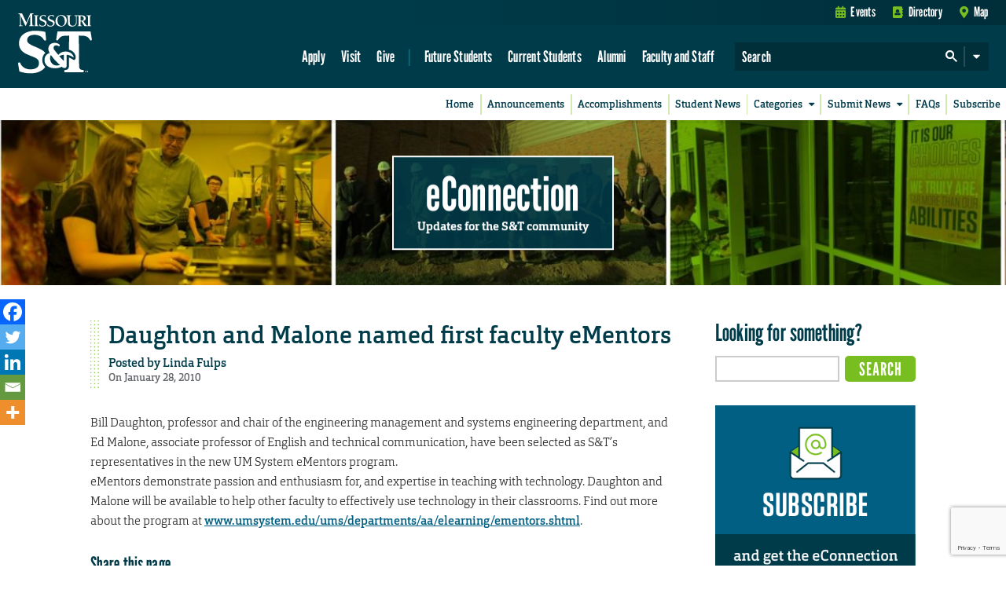

--- FILE ---
content_type: text/html; charset=utf-8
request_url: https://www.google.com/recaptcha/api2/anchor?ar=1&k=6LeSlMoiAAAAADF73AGHOGaxBLwzjKJ3EZXcTry9&co=aHR0cHM6Ly9lY29ubmVjdGlvbi5tc3QuZWR1OjQ0Mw..&hl=en&v=PoyoqOPhxBO7pBk68S4YbpHZ&size=invisible&anchor-ms=20000&execute-ms=30000&cb=wq63viib09n7
body_size: 48408
content:
<!DOCTYPE HTML><html dir="ltr" lang="en"><head><meta http-equiv="Content-Type" content="text/html; charset=UTF-8">
<meta http-equiv="X-UA-Compatible" content="IE=edge">
<title>reCAPTCHA</title>
<style type="text/css">
/* cyrillic-ext */
@font-face {
  font-family: 'Roboto';
  font-style: normal;
  font-weight: 400;
  font-stretch: 100%;
  src: url(//fonts.gstatic.com/s/roboto/v48/KFO7CnqEu92Fr1ME7kSn66aGLdTylUAMa3GUBHMdazTgWw.woff2) format('woff2');
  unicode-range: U+0460-052F, U+1C80-1C8A, U+20B4, U+2DE0-2DFF, U+A640-A69F, U+FE2E-FE2F;
}
/* cyrillic */
@font-face {
  font-family: 'Roboto';
  font-style: normal;
  font-weight: 400;
  font-stretch: 100%;
  src: url(//fonts.gstatic.com/s/roboto/v48/KFO7CnqEu92Fr1ME7kSn66aGLdTylUAMa3iUBHMdazTgWw.woff2) format('woff2');
  unicode-range: U+0301, U+0400-045F, U+0490-0491, U+04B0-04B1, U+2116;
}
/* greek-ext */
@font-face {
  font-family: 'Roboto';
  font-style: normal;
  font-weight: 400;
  font-stretch: 100%;
  src: url(//fonts.gstatic.com/s/roboto/v48/KFO7CnqEu92Fr1ME7kSn66aGLdTylUAMa3CUBHMdazTgWw.woff2) format('woff2');
  unicode-range: U+1F00-1FFF;
}
/* greek */
@font-face {
  font-family: 'Roboto';
  font-style: normal;
  font-weight: 400;
  font-stretch: 100%;
  src: url(//fonts.gstatic.com/s/roboto/v48/KFO7CnqEu92Fr1ME7kSn66aGLdTylUAMa3-UBHMdazTgWw.woff2) format('woff2');
  unicode-range: U+0370-0377, U+037A-037F, U+0384-038A, U+038C, U+038E-03A1, U+03A3-03FF;
}
/* math */
@font-face {
  font-family: 'Roboto';
  font-style: normal;
  font-weight: 400;
  font-stretch: 100%;
  src: url(//fonts.gstatic.com/s/roboto/v48/KFO7CnqEu92Fr1ME7kSn66aGLdTylUAMawCUBHMdazTgWw.woff2) format('woff2');
  unicode-range: U+0302-0303, U+0305, U+0307-0308, U+0310, U+0312, U+0315, U+031A, U+0326-0327, U+032C, U+032F-0330, U+0332-0333, U+0338, U+033A, U+0346, U+034D, U+0391-03A1, U+03A3-03A9, U+03B1-03C9, U+03D1, U+03D5-03D6, U+03F0-03F1, U+03F4-03F5, U+2016-2017, U+2034-2038, U+203C, U+2040, U+2043, U+2047, U+2050, U+2057, U+205F, U+2070-2071, U+2074-208E, U+2090-209C, U+20D0-20DC, U+20E1, U+20E5-20EF, U+2100-2112, U+2114-2115, U+2117-2121, U+2123-214F, U+2190, U+2192, U+2194-21AE, U+21B0-21E5, U+21F1-21F2, U+21F4-2211, U+2213-2214, U+2216-22FF, U+2308-230B, U+2310, U+2319, U+231C-2321, U+2336-237A, U+237C, U+2395, U+239B-23B7, U+23D0, U+23DC-23E1, U+2474-2475, U+25AF, U+25B3, U+25B7, U+25BD, U+25C1, U+25CA, U+25CC, U+25FB, U+266D-266F, U+27C0-27FF, U+2900-2AFF, U+2B0E-2B11, U+2B30-2B4C, U+2BFE, U+3030, U+FF5B, U+FF5D, U+1D400-1D7FF, U+1EE00-1EEFF;
}
/* symbols */
@font-face {
  font-family: 'Roboto';
  font-style: normal;
  font-weight: 400;
  font-stretch: 100%;
  src: url(//fonts.gstatic.com/s/roboto/v48/KFO7CnqEu92Fr1ME7kSn66aGLdTylUAMaxKUBHMdazTgWw.woff2) format('woff2');
  unicode-range: U+0001-000C, U+000E-001F, U+007F-009F, U+20DD-20E0, U+20E2-20E4, U+2150-218F, U+2190, U+2192, U+2194-2199, U+21AF, U+21E6-21F0, U+21F3, U+2218-2219, U+2299, U+22C4-22C6, U+2300-243F, U+2440-244A, U+2460-24FF, U+25A0-27BF, U+2800-28FF, U+2921-2922, U+2981, U+29BF, U+29EB, U+2B00-2BFF, U+4DC0-4DFF, U+FFF9-FFFB, U+10140-1018E, U+10190-1019C, U+101A0, U+101D0-101FD, U+102E0-102FB, U+10E60-10E7E, U+1D2C0-1D2D3, U+1D2E0-1D37F, U+1F000-1F0FF, U+1F100-1F1AD, U+1F1E6-1F1FF, U+1F30D-1F30F, U+1F315, U+1F31C, U+1F31E, U+1F320-1F32C, U+1F336, U+1F378, U+1F37D, U+1F382, U+1F393-1F39F, U+1F3A7-1F3A8, U+1F3AC-1F3AF, U+1F3C2, U+1F3C4-1F3C6, U+1F3CA-1F3CE, U+1F3D4-1F3E0, U+1F3ED, U+1F3F1-1F3F3, U+1F3F5-1F3F7, U+1F408, U+1F415, U+1F41F, U+1F426, U+1F43F, U+1F441-1F442, U+1F444, U+1F446-1F449, U+1F44C-1F44E, U+1F453, U+1F46A, U+1F47D, U+1F4A3, U+1F4B0, U+1F4B3, U+1F4B9, U+1F4BB, U+1F4BF, U+1F4C8-1F4CB, U+1F4D6, U+1F4DA, U+1F4DF, U+1F4E3-1F4E6, U+1F4EA-1F4ED, U+1F4F7, U+1F4F9-1F4FB, U+1F4FD-1F4FE, U+1F503, U+1F507-1F50B, U+1F50D, U+1F512-1F513, U+1F53E-1F54A, U+1F54F-1F5FA, U+1F610, U+1F650-1F67F, U+1F687, U+1F68D, U+1F691, U+1F694, U+1F698, U+1F6AD, U+1F6B2, U+1F6B9-1F6BA, U+1F6BC, U+1F6C6-1F6CF, U+1F6D3-1F6D7, U+1F6E0-1F6EA, U+1F6F0-1F6F3, U+1F6F7-1F6FC, U+1F700-1F7FF, U+1F800-1F80B, U+1F810-1F847, U+1F850-1F859, U+1F860-1F887, U+1F890-1F8AD, U+1F8B0-1F8BB, U+1F8C0-1F8C1, U+1F900-1F90B, U+1F93B, U+1F946, U+1F984, U+1F996, U+1F9E9, U+1FA00-1FA6F, U+1FA70-1FA7C, U+1FA80-1FA89, U+1FA8F-1FAC6, U+1FACE-1FADC, U+1FADF-1FAE9, U+1FAF0-1FAF8, U+1FB00-1FBFF;
}
/* vietnamese */
@font-face {
  font-family: 'Roboto';
  font-style: normal;
  font-weight: 400;
  font-stretch: 100%;
  src: url(//fonts.gstatic.com/s/roboto/v48/KFO7CnqEu92Fr1ME7kSn66aGLdTylUAMa3OUBHMdazTgWw.woff2) format('woff2');
  unicode-range: U+0102-0103, U+0110-0111, U+0128-0129, U+0168-0169, U+01A0-01A1, U+01AF-01B0, U+0300-0301, U+0303-0304, U+0308-0309, U+0323, U+0329, U+1EA0-1EF9, U+20AB;
}
/* latin-ext */
@font-face {
  font-family: 'Roboto';
  font-style: normal;
  font-weight: 400;
  font-stretch: 100%;
  src: url(//fonts.gstatic.com/s/roboto/v48/KFO7CnqEu92Fr1ME7kSn66aGLdTylUAMa3KUBHMdazTgWw.woff2) format('woff2');
  unicode-range: U+0100-02BA, U+02BD-02C5, U+02C7-02CC, U+02CE-02D7, U+02DD-02FF, U+0304, U+0308, U+0329, U+1D00-1DBF, U+1E00-1E9F, U+1EF2-1EFF, U+2020, U+20A0-20AB, U+20AD-20C0, U+2113, U+2C60-2C7F, U+A720-A7FF;
}
/* latin */
@font-face {
  font-family: 'Roboto';
  font-style: normal;
  font-weight: 400;
  font-stretch: 100%;
  src: url(//fonts.gstatic.com/s/roboto/v48/KFO7CnqEu92Fr1ME7kSn66aGLdTylUAMa3yUBHMdazQ.woff2) format('woff2');
  unicode-range: U+0000-00FF, U+0131, U+0152-0153, U+02BB-02BC, U+02C6, U+02DA, U+02DC, U+0304, U+0308, U+0329, U+2000-206F, U+20AC, U+2122, U+2191, U+2193, U+2212, U+2215, U+FEFF, U+FFFD;
}
/* cyrillic-ext */
@font-face {
  font-family: 'Roboto';
  font-style: normal;
  font-weight: 500;
  font-stretch: 100%;
  src: url(//fonts.gstatic.com/s/roboto/v48/KFO7CnqEu92Fr1ME7kSn66aGLdTylUAMa3GUBHMdazTgWw.woff2) format('woff2');
  unicode-range: U+0460-052F, U+1C80-1C8A, U+20B4, U+2DE0-2DFF, U+A640-A69F, U+FE2E-FE2F;
}
/* cyrillic */
@font-face {
  font-family: 'Roboto';
  font-style: normal;
  font-weight: 500;
  font-stretch: 100%;
  src: url(//fonts.gstatic.com/s/roboto/v48/KFO7CnqEu92Fr1ME7kSn66aGLdTylUAMa3iUBHMdazTgWw.woff2) format('woff2');
  unicode-range: U+0301, U+0400-045F, U+0490-0491, U+04B0-04B1, U+2116;
}
/* greek-ext */
@font-face {
  font-family: 'Roboto';
  font-style: normal;
  font-weight: 500;
  font-stretch: 100%;
  src: url(//fonts.gstatic.com/s/roboto/v48/KFO7CnqEu92Fr1ME7kSn66aGLdTylUAMa3CUBHMdazTgWw.woff2) format('woff2');
  unicode-range: U+1F00-1FFF;
}
/* greek */
@font-face {
  font-family: 'Roboto';
  font-style: normal;
  font-weight: 500;
  font-stretch: 100%;
  src: url(//fonts.gstatic.com/s/roboto/v48/KFO7CnqEu92Fr1ME7kSn66aGLdTylUAMa3-UBHMdazTgWw.woff2) format('woff2');
  unicode-range: U+0370-0377, U+037A-037F, U+0384-038A, U+038C, U+038E-03A1, U+03A3-03FF;
}
/* math */
@font-face {
  font-family: 'Roboto';
  font-style: normal;
  font-weight: 500;
  font-stretch: 100%;
  src: url(//fonts.gstatic.com/s/roboto/v48/KFO7CnqEu92Fr1ME7kSn66aGLdTylUAMawCUBHMdazTgWw.woff2) format('woff2');
  unicode-range: U+0302-0303, U+0305, U+0307-0308, U+0310, U+0312, U+0315, U+031A, U+0326-0327, U+032C, U+032F-0330, U+0332-0333, U+0338, U+033A, U+0346, U+034D, U+0391-03A1, U+03A3-03A9, U+03B1-03C9, U+03D1, U+03D5-03D6, U+03F0-03F1, U+03F4-03F5, U+2016-2017, U+2034-2038, U+203C, U+2040, U+2043, U+2047, U+2050, U+2057, U+205F, U+2070-2071, U+2074-208E, U+2090-209C, U+20D0-20DC, U+20E1, U+20E5-20EF, U+2100-2112, U+2114-2115, U+2117-2121, U+2123-214F, U+2190, U+2192, U+2194-21AE, U+21B0-21E5, U+21F1-21F2, U+21F4-2211, U+2213-2214, U+2216-22FF, U+2308-230B, U+2310, U+2319, U+231C-2321, U+2336-237A, U+237C, U+2395, U+239B-23B7, U+23D0, U+23DC-23E1, U+2474-2475, U+25AF, U+25B3, U+25B7, U+25BD, U+25C1, U+25CA, U+25CC, U+25FB, U+266D-266F, U+27C0-27FF, U+2900-2AFF, U+2B0E-2B11, U+2B30-2B4C, U+2BFE, U+3030, U+FF5B, U+FF5D, U+1D400-1D7FF, U+1EE00-1EEFF;
}
/* symbols */
@font-face {
  font-family: 'Roboto';
  font-style: normal;
  font-weight: 500;
  font-stretch: 100%;
  src: url(//fonts.gstatic.com/s/roboto/v48/KFO7CnqEu92Fr1ME7kSn66aGLdTylUAMaxKUBHMdazTgWw.woff2) format('woff2');
  unicode-range: U+0001-000C, U+000E-001F, U+007F-009F, U+20DD-20E0, U+20E2-20E4, U+2150-218F, U+2190, U+2192, U+2194-2199, U+21AF, U+21E6-21F0, U+21F3, U+2218-2219, U+2299, U+22C4-22C6, U+2300-243F, U+2440-244A, U+2460-24FF, U+25A0-27BF, U+2800-28FF, U+2921-2922, U+2981, U+29BF, U+29EB, U+2B00-2BFF, U+4DC0-4DFF, U+FFF9-FFFB, U+10140-1018E, U+10190-1019C, U+101A0, U+101D0-101FD, U+102E0-102FB, U+10E60-10E7E, U+1D2C0-1D2D3, U+1D2E0-1D37F, U+1F000-1F0FF, U+1F100-1F1AD, U+1F1E6-1F1FF, U+1F30D-1F30F, U+1F315, U+1F31C, U+1F31E, U+1F320-1F32C, U+1F336, U+1F378, U+1F37D, U+1F382, U+1F393-1F39F, U+1F3A7-1F3A8, U+1F3AC-1F3AF, U+1F3C2, U+1F3C4-1F3C6, U+1F3CA-1F3CE, U+1F3D4-1F3E0, U+1F3ED, U+1F3F1-1F3F3, U+1F3F5-1F3F7, U+1F408, U+1F415, U+1F41F, U+1F426, U+1F43F, U+1F441-1F442, U+1F444, U+1F446-1F449, U+1F44C-1F44E, U+1F453, U+1F46A, U+1F47D, U+1F4A3, U+1F4B0, U+1F4B3, U+1F4B9, U+1F4BB, U+1F4BF, U+1F4C8-1F4CB, U+1F4D6, U+1F4DA, U+1F4DF, U+1F4E3-1F4E6, U+1F4EA-1F4ED, U+1F4F7, U+1F4F9-1F4FB, U+1F4FD-1F4FE, U+1F503, U+1F507-1F50B, U+1F50D, U+1F512-1F513, U+1F53E-1F54A, U+1F54F-1F5FA, U+1F610, U+1F650-1F67F, U+1F687, U+1F68D, U+1F691, U+1F694, U+1F698, U+1F6AD, U+1F6B2, U+1F6B9-1F6BA, U+1F6BC, U+1F6C6-1F6CF, U+1F6D3-1F6D7, U+1F6E0-1F6EA, U+1F6F0-1F6F3, U+1F6F7-1F6FC, U+1F700-1F7FF, U+1F800-1F80B, U+1F810-1F847, U+1F850-1F859, U+1F860-1F887, U+1F890-1F8AD, U+1F8B0-1F8BB, U+1F8C0-1F8C1, U+1F900-1F90B, U+1F93B, U+1F946, U+1F984, U+1F996, U+1F9E9, U+1FA00-1FA6F, U+1FA70-1FA7C, U+1FA80-1FA89, U+1FA8F-1FAC6, U+1FACE-1FADC, U+1FADF-1FAE9, U+1FAF0-1FAF8, U+1FB00-1FBFF;
}
/* vietnamese */
@font-face {
  font-family: 'Roboto';
  font-style: normal;
  font-weight: 500;
  font-stretch: 100%;
  src: url(//fonts.gstatic.com/s/roboto/v48/KFO7CnqEu92Fr1ME7kSn66aGLdTylUAMa3OUBHMdazTgWw.woff2) format('woff2');
  unicode-range: U+0102-0103, U+0110-0111, U+0128-0129, U+0168-0169, U+01A0-01A1, U+01AF-01B0, U+0300-0301, U+0303-0304, U+0308-0309, U+0323, U+0329, U+1EA0-1EF9, U+20AB;
}
/* latin-ext */
@font-face {
  font-family: 'Roboto';
  font-style: normal;
  font-weight: 500;
  font-stretch: 100%;
  src: url(//fonts.gstatic.com/s/roboto/v48/KFO7CnqEu92Fr1ME7kSn66aGLdTylUAMa3KUBHMdazTgWw.woff2) format('woff2');
  unicode-range: U+0100-02BA, U+02BD-02C5, U+02C7-02CC, U+02CE-02D7, U+02DD-02FF, U+0304, U+0308, U+0329, U+1D00-1DBF, U+1E00-1E9F, U+1EF2-1EFF, U+2020, U+20A0-20AB, U+20AD-20C0, U+2113, U+2C60-2C7F, U+A720-A7FF;
}
/* latin */
@font-face {
  font-family: 'Roboto';
  font-style: normal;
  font-weight: 500;
  font-stretch: 100%;
  src: url(//fonts.gstatic.com/s/roboto/v48/KFO7CnqEu92Fr1ME7kSn66aGLdTylUAMa3yUBHMdazQ.woff2) format('woff2');
  unicode-range: U+0000-00FF, U+0131, U+0152-0153, U+02BB-02BC, U+02C6, U+02DA, U+02DC, U+0304, U+0308, U+0329, U+2000-206F, U+20AC, U+2122, U+2191, U+2193, U+2212, U+2215, U+FEFF, U+FFFD;
}
/* cyrillic-ext */
@font-face {
  font-family: 'Roboto';
  font-style: normal;
  font-weight: 900;
  font-stretch: 100%;
  src: url(//fonts.gstatic.com/s/roboto/v48/KFO7CnqEu92Fr1ME7kSn66aGLdTylUAMa3GUBHMdazTgWw.woff2) format('woff2');
  unicode-range: U+0460-052F, U+1C80-1C8A, U+20B4, U+2DE0-2DFF, U+A640-A69F, U+FE2E-FE2F;
}
/* cyrillic */
@font-face {
  font-family: 'Roboto';
  font-style: normal;
  font-weight: 900;
  font-stretch: 100%;
  src: url(//fonts.gstatic.com/s/roboto/v48/KFO7CnqEu92Fr1ME7kSn66aGLdTylUAMa3iUBHMdazTgWw.woff2) format('woff2');
  unicode-range: U+0301, U+0400-045F, U+0490-0491, U+04B0-04B1, U+2116;
}
/* greek-ext */
@font-face {
  font-family: 'Roboto';
  font-style: normal;
  font-weight: 900;
  font-stretch: 100%;
  src: url(//fonts.gstatic.com/s/roboto/v48/KFO7CnqEu92Fr1ME7kSn66aGLdTylUAMa3CUBHMdazTgWw.woff2) format('woff2');
  unicode-range: U+1F00-1FFF;
}
/* greek */
@font-face {
  font-family: 'Roboto';
  font-style: normal;
  font-weight: 900;
  font-stretch: 100%;
  src: url(//fonts.gstatic.com/s/roboto/v48/KFO7CnqEu92Fr1ME7kSn66aGLdTylUAMa3-UBHMdazTgWw.woff2) format('woff2');
  unicode-range: U+0370-0377, U+037A-037F, U+0384-038A, U+038C, U+038E-03A1, U+03A3-03FF;
}
/* math */
@font-face {
  font-family: 'Roboto';
  font-style: normal;
  font-weight: 900;
  font-stretch: 100%;
  src: url(//fonts.gstatic.com/s/roboto/v48/KFO7CnqEu92Fr1ME7kSn66aGLdTylUAMawCUBHMdazTgWw.woff2) format('woff2');
  unicode-range: U+0302-0303, U+0305, U+0307-0308, U+0310, U+0312, U+0315, U+031A, U+0326-0327, U+032C, U+032F-0330, U+0332-0333, U+0338, U+033A, U+0346, U+034D, U+0391-03A1, U+03A3-03A9, U+03B1-03C9, U+03D1, U+03D5-03D6, U+03F0-03F1, U+03F4-03F5, U+2016-2017, U+2034-2038, U+203C, U+2040, U+2043, U+2047, U+2050, U+2057, U+205F, U+2070-2071, U+2074-208E, U+2090-209C, U+20D0-20DC, U+20E1, U+20E5-20EF, U+2100-2112, U+2114-2115, U+2117-2121, U+2123-214F, U+2190, U+2192, U+2194-21AE, U+21B0-21E5, U+21F1-21F2, U+21F4-2211, U+2213-2214, U+2216-22FF, U+2308-230B, U+2310, U+2319, U+231C-2321, U+2336-237A, U+237C, U+2395, U+239B-23B7, U+23D0, U+23DC-23E1, U+2474-2475, U+25AF, U+25B3, U+25B7, U+25BD, U+25C1, U+25CA, U+25CC, U+25FB, U+266D-266F, U+27C0-27FF, U+2900-2AFF, U+2B0E-2B11, U+2B30-2B4C, U+2BFE, U+3030, U+FF5B, U+FF5D, U+1D400-1D7FF, U+1EE00-1EEFF;
}
/* symbols */
@font-face {
  font-family: 'Roboto';
  font-style: normal;
  font-weight: 900;
  font-stretch: 100%;
  src: url(//fonts.gstatic.com/s/roboto/v48/KFO7CnqEu92Fr1ME7kSn66aGLdTylUAMaxKUBHMdazTgWw.woff2) format('woff2');
  unicode-range: U+0001-000C, U+000E-001F, U+007F-009F, U+20DD-20E0, U+20E2-20E4, U+2150-218F, U+2190, U+2192, U+2194-2199, U+21AF, U+21E6-21F0, U+21F3, U+2218-2219, U+2299, U+22C4-22C6, U+2300-243F, U+2440-244A, U+2460-24FF, U+25A0-27BF, U+2800-28FF, U+2921-2922, U+2981, U+29BF, U+29EB, U+2B00-2BFF, U+4DC0-4DFF, U+FFF9-FFFB, U+10140-1018E, U+10190-1019C, U+101A0, U+101D0-101FD, U+102E0-102FB, U+10E60-10E7E, U+1D2C0-1D2D3, U+1D2E0-1D37F, U+1F000-1F0FF, U+1F100-1F1AD, U+1F1E6-1F1FF, U+1F30D-1F30F, U+1F315, U+1F31C, U+1F31E, U+1F320-1F32C, U+1F336, U+1F378, U+1F37D, U+1F382, U+1F393-1F39F, U+1F3A7-1F3A8, U+1F3AC-1F3AF, U+1F3C2, U+1F3C4-1F3C6, U+1F3CA-1F3CE, U+1F3D4-1F3E0, U+1F3ED, U+1F3F1-1F3F3, U+1F3F5-1F3F7, U+1F408, U+1F415, U+1F41F, U+1F426, U+1F43F, U+1F441-1F442, U+1F444, U+1F446-1F449, U+1F44C-1F44E, U+1F453, U+1F46A, U+1F47D, U+1F4A3, U+1F4B0, U+1F4B3, U+1F4B9, U+1F4BB, U+1F4BF, U+1F4C8-1F4CB, U+1F4D6, U+1F4DA, U+1F4DF, U+1F4E3-1F4E6, U+1F4EA-1F4ED, U+1F4F7, U+1F4F9-1F4FB, U+1F4FD-1F4FE, U+1F503, U+1F507-1F50B, U+1F50D, U+1F512-1F513, U+1F53E-1F54A, U+1F54F-1F5FA, U+1F610, U+1F650-1F67F, U+1F687, U+1F68D, U+1F691, U+1F694, U+1F698, U+1F6AD, U+1F6B2, U+1F6B9-1F6BA, U+1F6BC, U+1F6C6-1F6CF, U+1F6D3-1F6D7, U+1F6E0-1F6EA, U+1F6F0-1F6F3, U+1F6F7-1F6FC, U+1F700-1F7FF, U+1F800-1F80B, U+1F810-1F847, U+1F850-1F859, U+1F860-1F887, U+1F890-1F8AD, U+1F8B0-1F8BB, U+1F8C0-1F8C1, U+1F900-1F90B, U+1F93B, U+1F946, U+1F984, U+1F996, U+1F9E9, U+1FA00-1FA6F, U+1FA70-1FA7C, U+1FA80-1FA89, U+1FA8F-1FAC6, U+1FACE-1FADC, U+1FADF-1FAE9, U+1FAF0-1FAF8, U+1FB00-1FBFF;
}
/* vietnamese */
@font-face {
  font-family: 'Roboto';
  font-style: normal;
  font-weight: 900;
  font-stretch: 100%;
  src: url(//fonts.gstatic.com/s/roboto/v48/KFO7CnqEu92Fr1ME7kSn66aGLdTylUAMa3OUBHMdazTgWw.woff2) format('woff2');
  unicode-range: U+0102-0103, U+0110-0111, U+0128-0129, U+0168-0169, U+01A0-01A1, U+01AF-01B0, U+0300-0301, U+0303-0304, U+0308-0309, U+0323, U+0329, U+1EA0-1EF9, U+20AB;
}
/* latin-ext */
@font-face {
  font-family: 'Roboto';
  font-style: normal;
  font-weight: 900;
  font-stretch: 100%;
  src: url(//fonts.gstatic.com/s/roboto/v48/KFO7CnqEu92Fr1ME7kSn66aGLdTylUAMa3KUBHMdazTgWw.woff2) format('woff2');
  unicode-range: U+0100-02BA, U+02BD-02C5, U+02C7-02CC, U+02CE-02D7, U+02DD-02FF, U+0304, U+0308, U+0329, U+1D00-1DBF, U+1E00-1E9F, U+1EF2-1EFF, U+2020, U+20A0-20AB, U+20AD-20C0, U+2113, U+2C60-2C7F, U+A720-A7FF;
}
/* latin */
@font-face {
  font-family: 'Roboto';
  font-style: normal;
  font-weight: 900;
  font-stretch: 100%;
  src: url(//fonts.gstatic.com/s/roboto/v48/KFO7CnqEu92Fr1ME7kSn66aGLdTylUAMa3yUBHMdazQ.woff2) format('woff2');
  unicode-range: U+0000-00FF, U+0131, U+0152-0153, U+02BB-02BC, U+02C6, U+02DA, U+02DC, U+0304, U+0308, U+0329, U+2000-206F, U+20AC, U+2122, U+2191, U+2193, U+2212, U+2215, U+FEFF, U+FFFD;
}

</style>
<link rel="stylesheet" type="text/css" href="https://www.gstatic.com/recaptcha/releases/PoyoqOPhxBO7pBk68S4YbpHZ/styles__ltr.css">
<script nonce="mnOR-LKHEw5mE78xdXjpwg" type="text/javascript">window['__recaptcha_api'] = 'https://www.google.com/recaptcha/api2/';</script>
<script type="text/javascript" src="https://www.gstatic.com/recaptcha/releases/PoyoqOPhxBO7pBk68S4YbpHZ/recaptcha__en.js" nonce="mnOR-LKHEw5mE78xdXjpwg">
      
    </script></head>
<body><div id="rc-anchor-alert" class="rc-anchor-alert"></div>
<input type="hidden" id="recaptcha-token" value="[base64]">
<script type="text/javascript" nonce="mnOR-LKHEw5mE78xdXjpwg">
      recaptcha.anchor.Main.init("[\x22ainput\x22,[\x22bgdata\x22,\x22\x22,\[base64]/[base64]/[base64]/bmV3IHJbeF0oY1swXSk6RT09Mj9uZXcgclt4XShjWzBdLGNbMV0pOkU9PTM/bmV3IHJbeF0oY1swXSxjWzFdLGNbMl0pOkU9PTQ/[base64]/[base64]/[base64]/[base64]/[base64]/[base64]/[base64]/[base64]\x22,\[base64]\\u003d\\u003d\x22,\[base64]/[base64]/Dp8KPwq3DiMOzwr7DkMKcMS0Dw48hCcOuMlnDj8K4w5FSw43CnMOdEMOBwrfCkGYRwojCg8Oxw6lBJgxlwqjDm8KidztjXGTDtMOMwo7DgzFVLcK/wo/DncO4wrjCicKuLwjDj2bDrsOTKcOYw7hsTls6YSjDtVpxwpTDhWpwesOXwozCicOdQDsRwooMwp/[base64]/DriIQw4Ivw6JsYMKkIwDCjsOUB8KtwrLDs8OQwqgabX/CkHDDiislwpANw6LChcKRdV3Ds8OVIVXDkMO/VMK4Vx7Cv15Ow7lwwp3CnRYvEcO8HjYOwrArUcKow4jDpFLClm/DnBnCisOhwr/Dt8KRY8OLf3kKw7RdeE9gVsOxMWPCr8KzPsKbw7hOMg/DqxMdWlDDhcKEw4MbScOXWDd/w7ICwqEgwpZ1w7LDjH7CkMKVJy4gcsOEVMOeQcK2XVdvwqDDl2gew5IjdTLCvcOMwpcaY2xfw5c8wrPClsKwG8KgHCAnS0vCq8KtfcOTVMOvW1sgM2/[base64]/w6pKXsKJCMOddcOsw5pxEcOMw4RAw6nDtFt/JxpRJcO5w61/[base64]/[base64]/[base64]/DgCTCp8KHfcOQMMKrw7bDoMO9CsOVw4wfHcKrPR/CtjkwwpEBYMK/AcKseVhEw64wIMOzCUzDqsKYIiLDnsK7P8OXfkTCuXdNNCbDjhrCh3ZkGMOpY0Vew4TDmxPCn8K4wqgawqE+wonDjMOSwptsRHDCu8Ovw67DnjDDusOyJsOcw5TDqRjDj07Dr8Ouw73DixR0GsKOKC3CjyHDkMOOwofCpTISKlLDlUfCr8OXMsKTwr/DnjTDsynCgBZyw7jCjcKebGnCrSMyRRPDpsK6C8KyIlXCvjnDssKbAMK3FMOxwo/Dg1cgwpHDrsKvJ3Mxw6/[base64]/DjBQPwp7Cs0cFwppAw6/DrcO6wr3CjcKVw77DgwhTwofCricwKjvCusKcw5cnMH50FDXDkTDCv0pdwqZiwp7Dv1kiwqLCgRjDlFjDlcKcTATDh2bDu1ERTg3CoMKEW0lWw5HCrVXDmD/CplQ5w7fCjcKHwo3DnhIkw6ATHcKVGsK2w4XDm8ONe8KOFMOSwq/[base64]/DlDXDvsKWwovDosOrwqvDs8KGBMODdcKSwq4DBiJDCQzCisK/dsO5ecKwBcKWwrnDuQrCpCjDnUhXSks2NMKrWyfChxfDn07Ds8OBNMO5NsOjw68JTWzDrcOiw7DDpsKDHcKqwrhIw47DjkjCuzFeHVpFwp7DqcO1w7DCrMKFwokkw7tUEMKLOkHCocKSw4YTwqnCmzPDmEZgw6DDnXlmIsK/w7fCqWBDwoAxE8Kjw4xyHyNpSwJAZ8KJWn8odsOKwp4Pfm5tw55PwqPDv8KlM8Kqw43Dpx/[base64]/w4VWfyPCsDAvw7BawqHDqithFcKFcCnDmcOKwp55cVJ2MMK8w40Sw7PCj8OEwpsUwpHDnwo2w6p0FMO+WsOuw4l/w6jDgsKhwrDCrnJkDTvDvEp/AMKRw4bDr217dcOfF8KwwoDDn2VBEArDrMKnJg7Cj2MXFcOuwpbDtsKWbmfDm0/Cp8K5D8OLC0rDrMOlEsOUwrvDnRRUw67CksO8YsKpccOTwojChgZpXyXDjQvChDlVw4daw4/CmMKRWcKHacK2w5x6BmVVwpfChsKPw5TCk8OBwqcHGDpGXcOQD8Ohw6BmcRMnw7NIw7zDmMKYw6ExwobDigJgwpHDvU4Vw5LCpcO4KWPDjcOewptQwrvDkQ7Ci1zDucK3w4xFwrHClF/Du8Oew70lfMOEXVPDoMK1w5QZBMKYMMO7wphmw7N/[base64]/LcO/wqDDq8O/WMO8w4fCq1fDizARUcKsQw53ZcK8WMKWwrQPw70DwpPChsKnw5bCllgDw5vDmHBwVcOqwo5gFsKsE2sBbMOKw5bDqsOQw7PCuiHChsOrwoXCpEfDoXzCswbDs8Kqf0DCoQzDjBTDqB88wrVUwrw1wrjDqBFEwoTCtyEJw5DDlhXCixTCkRvDp8KXw781w7/CsMKlPzrCm1/[base64]/CnMOWZsO8D8O7NGNHwqREdX0Lwo3DqMK+wqpJScKlJMO2csKowrPDuULDih45w6bCqcOXw7fCqTTDnnINw5YbY0fCqjFWW8OBw4p8w6XDhcKMTjUFIMOgPcOtwpjDsMKuw4nCs8OUNznCmsOhesKHw7bDng3CucKjJ2JRwqc8wo7Dv8Ozwr4BHsKRTFbDk8Onw5HCqV/CncOpdsOTw7JMKBs3FAB0aidkwr/DsMKQVFJ1w6PDsm0IwoJ0FcK3w4bDmMOdw43DtktBTxo8KRRrGDdNw6DDszAqXcKIw544wq7Dqgh4DcOaFsKeYMKVwqnDkMOaWXp4SwnDgWE4OMOMNVjChiFFwqnDqMOHFcKjw7zDqnPCvcK3wrFvwpFiRcKvwqDDkMOLw7V/w5HDu8KHwrDDnA/[base64]/wqJXw5EiGUlnIcOaEcKSJMOCW8K/YMO2wqvDgnTCvcKuw65PcMOZJMK3wq8oL8ORasKmwrTDuzNGwpw4bTLDm8KCScOaEsOFwohzw7zCpcOVBx8EW8KiNMOJWsKwMQJUKcKZw47CpzvDj8OowpdbTMKMJ2FpccOywrPDgcK1YsObw4tCJMODw5UgX0/DkG7Dk8O/wo8wb8Kiw7IVSwFawoQsDcODAMOnw6sOUMOsPzEpwr/Du8KEwpxaw53DhcOwIGfCvEjClVcROcKiwrYqwqfCn0o/REotKXgMwqQdKmV5L8OjF3cBDl3CicKwI8KuwrDDisO6w6zDugAoJcOVw4HDhzFZYMOPw5lgTFTCowZ+fx80w67DkMOEwqnDhWjDnTdALsK2WE4GwqDDkl1pwobDoR/[base64]/DmgQeHy0qE2DCmsKeRsKAXGkuwo1UAsO/w5tWOsOlH8O+wrhBN3NkwovDpMOcGRTCqcKXwo5Fw4bDvsOow7rDn27CpcOnwoJcb8K3RGbCosK4w4bDjRlaXMOuw4N0wr/[base64]/ClghFwqPDp8K6C8O0wqp7CcKJwpfDtsOJw5zDnhjCtMKMw4NrQjrDrsKzaMK2K8KhTwtsfj9pGjjChsKUw63CqjLCusK3wqVPUsOjwotOBsOoW8KdFMKgK1bDk2nDicKiTDDDjMOpFBUyTMKkdR5/UcKrBnrDn8Oqw49Lw5nDlcKswrNvw68qw5TCtSbDiyLCi8KsBsKAM07ClsKcAWjCjMKRDcKew7AFwqc5cVA3wrkqMV3DmcOgwo3DiHV8wodGQsKTI8OQGcKCwr8YCHRdwqHDicKqLcK/w6XCicO7Xkh2T8KKw7vDocK3w6HCgsK6MxnCisOxw5vCqlTCqiXDpyMjfRvDicOPwohaIMK4w7dZPcKQW8OMw7YZRVzCgiLCulzDlkDDt8O9XlTDrQo1wq/DsRHCpMOxKXFZw7DCnsOow6crw41eFmhXagZXDMOLw6Vcw51Pw7bDmw1Gw60gw4t3w5s2w4nDlMOiKMORPytkK8Kpwp5JacOvw4PDosKpwodyKcOOw7dVMnZCSMOsSGfCqcK/[base64]/DrBt2wrd2w40LwpfChArDqMKQFwjDoCjDlF3DkCnCvR1pwoIlBl7Dv2LCvE9VKcKWw5rCrMKAEQXDgUphw5nDocOnwqpvAnPDt8KJR8KjJ8K8wqlDQxvCs8KdMxjDmsKMWF0FVcKuw5PDmyvDiMKFw5/DgHrClwIOworDgMKqEsOHw4/CnsKcw6TDpnTDjBAcDsOcEXzCjWDDjGsIBsKBcwADw7ZoHzRWeMOmwoXCoMKjbMKYw47Dm3wxwqk4woDCpD/Di8OowrxiwrHDiRrDoCLDtmIvSsOGDVXDjTPDkDXClMOJw6Y0wr/Cv8OjHBjDhBFqw4dETMK7E0fDpD0WVmTDiMKPYFxGw7pVw5V/wrE+wop2ZcKZCsOEwp1Hwos7VcKoc8OZwq8Sw7/Dol9uwoJJwrDDksK6w6bCiwJrw5bCh8OgLcKDw4DCm8O8w4ABYBkbOcOTQ8OBKVcMwokAKMOgwrTDlzsuHg/[base64]/Dn8OtZsOmwrXDlF9yJsOpwpNfNMKfRylwHsKwwrAIwpR8w4/DrX48wrTDlHlVSil4KsO0L3UFOArCoEVsXExZIhZNfSvDrW/DugvCvW3Cr8KmbUXDgAHDii5kw4PChVopwqMRwp/DiX/DlwxuD0DDvWYFworDgHzDqMOYbXvDsGtEwoVnPVjCksKew7FQw5fCjEwuGT8Sw5ooXcObQmXCsMOXwqEsVMKmR8K/w68cw6llw6MbwrXCn8KbcGTCrTDCo8K9Q8K2wr5Mw6PDjcKGwqjDuRjClgXDoWc+McK0wq87woAJwpdcZ8OLQsOmwovDlMOMXArCt2nDlcOnw7vCq3nCtcOmwolVwrJ9wpw/[base64]/ChsKeeFbCisOEw6E0wolbw5Urw79Aw7bCtGfCicKPwpjDrsK4w4zDucOpw6hlwoXDpSLDvlwzwr/DiHbCqcOmCg9BfxXDkFrCu1QmBWpNw67Cs8KhwoHDmMKsAMOADDoFw4RTwoZSw6nDv8K6woBIKcO+ME4ZDcKmw7U6w7EgQDh3w7FHe8Obw4cOwrzCk8KEw5cfwoPDgcOcYsO9CMK3dMKow4zCl8OrwrAlNhkNbX84EsKCw5vDqMKvwo/ChcOIw5tcwpQUNmsgQx/CuhxTw4MBJsO2wqHCryvDpMKndgXCqcKTw6zCn8ORIMKMw6PDk8ODwq7CulLDkz8UwrvCjcKLwqMHw5Jrw5bCpcKbwqc8fcK3b8OuZcKjwpbDv18ZGWVew63DvxAEwrTDr8Orw45Cb8OjwpF5wpLCl8K2wqARwoINbl9GFsKvw7hjwohkXVzDosK/KT8Qw4gRF2rDjsOew55hfcKYwpXDumA8wo9Gw7LCl2vDkj5kw4/[base64]/esKtZ8K0w5QYw44bMBDCgHzCqcKESMOjTzAHwrYOUcKAUzLCozIXX8OKHMK2ScKlYMO2w47DlsOFw7LCg8KoHsKOQ8Oow7vDtFICwqvCgD/DscKaEE3DhndYFMOuC8KbwrnCvy5RbsKEdMKGwpxHdMKjXkUdACnDjQlUwrrDmcKiwrdAwq4YZ2pxKWLCkHDDusOmw5YqXzduwq7DlU7DtgFeNhBaN8Kpw4wUDAh/N8OBw7bDssOKW8K5w6R9EFoPIsO9w6Z1A8K/w67Ck8OjBcOhKHR+wqzDkGbDuMOiZgjCksOJWk1ww6fDsVXDvF7Di1MrwphLwqoew7ZpwpTCpQDCsAfCixJTw5klw6cGw6HDkcKbwojCv8KiHEvDgcOwXh4tw4V7wro4wqN4w6s3NFMfw63Dv8OVw7/CvcOHwoREeEUvwpdZbAzCjsOawrLDsMKnwqoGwow0WnkXDhN/[base64]/[base64]/[base64]/w47Ct0fDnBsfwoXDhDDCry8DSB5PLmgjwr1sWMOmwp13w7tBwrLDhCXDjXNhLCc9w5HCocOzC1Q7wojDlcKIw5jCucOqcTHCk8K/bkvCiBjDt3TDkMO6w57Cni9MwrAFSBtWCsKBKlLDinwIY2/[base64]/CshTCuz1qwqHCr8K0w6vCkWjDiyXDvcOHGMKMOxF1c8Knw6PDp8KywqNvw5jDjcO0WcOHw5BkwpMeYiHDj8Kzw4UGUCFHwo9cETbChjzCgAvCvUp2w4ARDcKpw6fDnwpQwqprNWXCtQfCnMK/MWRRw5kLYcKBwo1tWsK1woo4B13CmHTCskNkw6zDssO7w4wyw71bESnDisKHw6fDjwUTwqDCsDnCgsOeAkUBw7hPdcKTw7QoJMKRb8KJQsO8wrHCh8KAw64IAMKiwqgtCTDDiBFJDCjDphsTOMKaMMOmZSduw7EEwpDDiMOSGMOvw5bDl8KXa8OJTcOaYMKXwo/CjGDDjhAmVDE/w4jCj8Kxb8O8w5TCp8KnZUkTFAB4BMOYEHPDosOfd1DCo2R0UsKKw6zCvsO+w41OZMKtPMKdwowJw709ZjPCq8Omw4nDncKhcDEjwq4Pw4fCkcKWS8O5IsOzdcKtBMK5FSIQwpc7d1IZLm3Cn1pGwo/[base64]/w4vDu8KMX8KfJQA6A24swoQ9w6Yjw4thwqvCljHCj8KSw640wpJSO8O/[base64]/CgG0Gwpxvfl9xVsOCaVjCkEjCkMOrKMOqXgvCgmEvbMK0UMKlw7rCi3UvVMO3wprCmMKEw7jDnwdDw5h6KcOHwo4CDn/DjjJ2F0prw48JwqwxZcOPOBdVdsKSUVnDj24XT8O0w4R3w5/[base64]/wqjDrHbDuFs2XMOywq9iwrECOwXCp8OCd2zDglZqZ8KNFHbDhWzClXbChDhuIsOfDcO0wqnCpcKYw4fDm8OzTcK7w6XDj3DCil7ClA5ZwpA6w4hBwporE8KGw7nCicKSW8K2wr/Cn3fDpcKAS8OvwrDCisOyw5jCj8K6w6VTwpEuw4ZmezXCli7DvCkDe8KJD8KNccO4wrrDnBRmwq1feDvDkiodw6dDCF/[base64]/fGXCpMKtXWrCgTRzZ8Oce8KWwqbCncOAU8K6PcOjNVZMwrnCisOJwpXDscK4BSbDp8O2w6tzJMKmwqLDqMK0wodnFAnCv8KXDBIkZgrDhsOkworChsKqS0MmdsOtNcOEwoJFwqEjZzvDg8Omwr5MwrLCr2LDuEnDssKWCMKSagd7LsKGwp1dwpDDli/[base64]/DmnfDpsK9WXAXwqgVwpkcbMORwq9aVQPCtRl7wqgORcO+Y2fCvTzCsw7CgUNdWMKwM8KVUMOrKsOCRsOfw5IUCnVvG2LCpcO0VTPDvsKYw4HCpB3Cn8O/wr9/[base64]/Du8KyZcO+fHp6QhrDhMKJIQrCvGUdwqrDs2lqwoZqKlJ5A3Z0wo3DucK6AxZ7wo7CnEEZw6Arw47Dk8OGQQ3DgMK4w4fCjWDDoDZbw4/CisKgCsKEw4jCnMOVw5ABwpdRKcKaNMOcZMO7woLCnsKqw7fDlGLCpizDkMOaTcK3w6DCssOYDcOEwpF4Rh7CqEjDpntww6rCoz92w4nDocORJcKPYcKSNzTDi1fCmsO4MsO/wpNpw5jCh8KowpfCrzcAHMOQLAPCnHnClXXDmU/[base64]/DuDjDvXkFEhMCRVfDiMKTw5dNcGg1w5bDvMK+w4LCrn/Ch8OWUkMJwq/DkEMsGcK+wpHCosOCe8OULMOvwqTDnX9xE3HDizLDisObwrLCimvCgsOFfSDCsMOQw7gcdU/CikHDrwvDmgLCgSN3w5/CjEdIMiogVcK9ZkAERQTCmsKIBVIKWcOmPMOiw7gEw6hfC8K2P1FpwrHCo8KWbBvDj8OLB8KIw4BrwqQKXit8wqLClA3CpgJXw7ZBw64uKcOyw4Z8aSrCvcKKYlISw5PDt8KYw5jClMOvwqnDv1bDnhfDow/Dh3LDqsKWamvCsFsfGsKtw7Bew63Cm2vDpsOqHlrDmVzDvcK2UMObAsKpwrvCjXIAw60Zwrs+AMO3wqcKwoPColjCncKvTEnCvgtyfMOmNWPDjigOHV9pecK2wpfCjsOvw5tiDlvCgcOwHBRiw4g0C3LDgHbCtsKxQcKaeMOoXsKew5bCihbDnQzCu8Kow4d/w5FmGMKuwqHCpC/DiE3DgXnDjmPDqDTCvGrDmhsvfEXDhQoaOxhhbMOyRhLChsOnw6LDmMOEw4IQw5spw7jDnEHCnXtyacKHZzgybAfDksO9DS7Dg8OXwq/DuQFXOHnCqMKcwpV3W8KbwrQGwr8UBMOiNxc5FcOIw4tyBVR4wrcUR8OuwrA2wqdgEsOaRD/Du8Oiw4U1w6PCnsOUCMKYwq9DSMKUQQfDuWPCglXChFpTwpUudDJ6KzfDmQQWFMO0wqNAw4HCosOtwrTCm01BI8OKY8OQV2QiAMOtw449w7bCiDN2wpJrwpJtwrTCtjFyHzdYHsKLwp/DkxLCmcKlworCpi/[base64]/JcOAwpZ3CWPCqcKZZVTCqMKlHhs5d8OeH8KyMcKew67CjMKTw71weMO3IcOLw6cDKG3DmsKDcn/Cpj1OwrMdw65CDyTCsERwwr0ndhPCmw/Cr8Omwqk0w4h8K8K/J8OTf8Oya8ODw6LDs8Ogw5fCkVwFw4UKKkZqcwkFL8K8asKrCsOOcsO7fSwAwp0CwrHCpMKDAcOBYMOSwoFqE8OTwo0Bw5/CjMOJwrpbwroVwqzDiEY5eQHClMOkPcKpw6bDm8KrasOlYcOLERvDn8KPw5LDkxE+w5XCtMK4ccKYwoopIMOswozCoTJVZ0RCwoUVdk3Ds35jw7rCs8KCwp8OwoTDkMOsw4nCvcKdHkzCu2fClC/Dm8Khw6ZsMsKBVMKDwoNmFT7Cr0XCrVwcwpBVHzjCscKCw6jDhh4LJA9DwrBjwq5Qwr9IAivDonbDs3tDwoh+wroEw4Faw4XCtmbDncKrw6HDmMKqdTU/w5DDhhfCr8KOwrjDrj/[base64]/[base64]/DlcOawpTChcKMI8OTwrvDgz7ChMKrw6QPcsKGIVR4woDCrcOuw4nCqhHDhX9+w4fDv3k3w5Now4DCl8OCGwHChMOFw7ZYwrPDm2ghfwzCi0vDmcKrw7TCjcKXPcKYw55gOMOsw63ChcOyaxnDpljCtnB+w47DhhDCmMKKBhFrPVjCg8OyQsK+cCTCky/CusONwpcUwrvCgSbDlEx9w4XDjmnDpzbDqsKJfsK0wo/DgWNHe0rDgERCMMKWesOibXUQE2nDjEUjfnvCvmQCw5xRw5DCjMOoesKuwpXCo8Oew4nCpVZ2cMKzeDjDtCUHw5LDnMKhLnwDOsKcwrk8w7UJCi/DoMKCacKlblDDuB/DnMKbw5cUB3sDDUpGw4IDwr4pwoPCnsKNw73CiUbClBFTF8KZw4oPdSvCpMKww5VUdQMYwpwgYsO+dgDCi1kpw73Cr1DCp2UAJ3YNSWHDmTMRw47DrcKtG0xcHsKlw7xWS8K5w7PDnxcQPFQxdcOlbcKuwqfDo8OIwoENw6/[base64]/[base64]/CrnnCvMOowr/CuXQ+wqrCu2crwqHCjicPLx/CqkLCrsK/w7cCwp/[base64]/XsKiIcOBwo9Ca8OMfD5iOMOcCsO7w6nCgRsdHRg+w5XDmsOgZ1DCo8OQw5/DpxTConHDhSHCngcZwrnCncKVw5/DqAkUM2xKwpRpZ8KUwrAxwrPDvBDDtwzDolhqbiPCpMKJw6DDvsOJfinDhWDCt2bDpgjCscKdQ8KuKMOjwopqJcKPw5NYXcKIwq4ZR8OCw6BJdVpVc3rCtsORDzbClynCrUbCiADDmGh/KMKGThUVw5/DjcKvw4tswpUMCMOadWnDv2TCtsKiw61KQXbDusO4wp4HN8OnwqnDoMKafsOrwpLDgjhzwqrClmImHcKpwo/DgsOiYsKwFsOLwpUbY8K/woNGJ8Ozw6DDkD/DhMOZLUPCv8KxfsO5McOfw5bDr8OJaiTDiMOkwpzCocOxc8KhwqDCucODw5BswrIWJS43w41uSV0SfC/Dg1nDgMKyP8Kef8OUw79RAcOpOMK7w6gvwrnCuMKWw7XDqQzDk8OAdMKOfi1meB7Do8OkA8OVw4XDtcKowpdQw5LDgRcmKE/CnzQ2VkZeHgZCw7s9I8KmwqR4MV/CiD3ChcKewrFpwr58MMKSNUHDtSQtbcKpZRxBw7HDs8OPaMKPeEBaw7lQKW7ClcOnYwbDlRZxwqjCusKjw7Qhw4HDrMOJUcOfTFrDp03CvMOAw7DCi0g3wq7DscORwqvDojh/wqt+wr0FQcKhI8KEwpvDv2Vpwo0yw6fDoy4Dwr7Dv8KyAyDDgcOeDsOBJSRJfHvCt3Z9wqzCpMK/TcKMwpnDlcOLECJbw5tpwppPUsOWOMKgLRQvDcOkfXYbw54LB8OEw4PClFILdMOUZcOTMcOAw7MYwp8OworDncKvw4vCrDApZk3Ct8KRw6cCw6QyMj3DixDDt8O9Ij7DicKhw4vCvsKYw7jDjBAtXDQEw7EGw6/DnsKrwq9WHcOYwrHCnQlXw5rDiEDCsiDCjsKVw6knw6s+J20rwo11LMOMwoQCWybCjCnDvDdjw6Fsw5RAUFfDkSbDjsKrw4R4cMOSwpzCusOHVXsaw4tLMwQ8w6lJGMOTw4clwrNewo4BbMKqEsOywpZBWBFJKkvDsSdqdjTDhsKOIsOkJ8OFMsOBJ2ZOwp8VXBnCny/CrcOPw6vClsO6wpphB3jDt8OVKVDDryhHBmdJNMKpLcKIWMKTw4fCrzTDssOYw5nDsGY2FCh2wrjDqcK0CsO4esKjw7YSwqrCqcKFVMKVwr4XwonDrTI2TCY5w6fDjFUNM8O3w78AwrjDqcOndyN8fcKmYnrDv0/DkMOmIMK/FiHDuMOpwo7DgBXCoMKcNEB6w650RBHCiHkYwotPJMKFwq1TCsO6bTjCmXtfwqwkw67DnXF2woUNB8OGT2TCuwjCqmkOJk9hwqpvwoPCjkx6wp5Ywr9nWTDDsMOsBcKJwr/Cl1IgSwR1NzfDi8OUwrLDp8Klw7ByTMOvaGUowqvCkTxQw4nCssKWBxHCp8Kvwq5HelvCpCNVw7oKw4XCgHIaVsOubGBpw69GJMKfwq0awqVtQMO4U8OWw6lfKyPDpXvClcK1NcKgNMKuNMKXw7vCuMK0wpIUw47DrEwnw57DlQnCmUdLw4k/dMKbRAvDmcO9wrjDg8OPa8K7esK7O2U2w4JIwqUlDcOiwofDoXHDumJ3IMKXLMKXwrTCtcOqwqrCv8O6wpHCksK+ccOiECsHD8K4AkfDicO0w7cuIxIIFHjDlMKswprDvxVDwqtbw4Y3PRLDlMK8wo/CjcKZwqkcL8K4wqXCn0XDqcK9RAMFwrzCu0khQMKuw64tw5NhT8OaTS9yb3I4w4ZTwo3ChgYrw47DisKGJG3Cm8KCwoTDh8KBwpnCp8Osw5Z1wrd5wqPDv1dewq/DoHMcw7nDkcKPwq4+w4/DlER+wrzCq2PCisKMwoUIw4YAAMKuXh1gw4fCmBvCmjHCrHrDr13DuMKxFHUFwppbw7DCryPCuMOOwoskwrJjCsOxwrPDscOCwrDCnDwswo3DicK/TyIhwp7CmB5+UhRZw6jCmW8/MGjChy3CoW3Ch8ORwrLDr2/Ds1PDrsKbAnUPwrnDp8KzwqbDm8ONKMKOwqFzaATDgXsWwp/DrxUAS8KfCcKRBwTCp8ORC8O6TMKhwqtuw6/[base64]/w4/[base64]/[base64]/wqfDuQvCjnXDs1d4YwsiHjbCuMKSB8OSK1VKOmLDoQFfUw4xw6IRfXrDtARBIRzCsAAowodewogjIsOya8KJwovCuMO9b8KHw4EFFzY5b8K0wqnDkMOxw7tFw6c5wo/DtcKLHMO1w4dYRcKgwocOw73CvMOvwo1CG8OGccO9eMOEwoJew7RIw5Zaw7PCgXEVw7HCusKQw79HGcKrLjrCssKrXiTCgHDCiMO8w4/DqBpyw7PCh8O/ZMOITMOiwo4EYXVZw6fDvMO0w4UPb2LCkcKWwpvChTsCw7bCtsKgXVbDt8KEAnDCnMKKLyTCjAoGw6fCinnDnHdpwrxVZsKldnNDwrfDmcKHw4bDjcK8w5PDh1hJGcOTw5nCkMK3FVogw7jDo2BJw5/Di0pXw5HChsOUEELDjG7Ck8KnMkd3wpXDqcOTw6FpwrXCs8OVwoJewq/ClMKFAX5acyxsLcKDw5/DqHl2w5gSAFnDtMOXOcONKsOVBCJqwpjDjhUEwrLCkDjDlcODw5sMSMOdwoloY8KdT8Kfw4YJw4fDv8K6WwjCu8K8w7PDiMO/wobClMKsZBcrw5YzUErDkMK3woDCmsO3w67CpsOqwofCvQfCnEZHwpDDssK5OgNrLxXCiyMswp7DmsKQwq3DjF3ChcKzw6ZLw4bCpcK9w75uJcOCwrzCgWTDi2jDiVtjfxfCqmY+fi0ewpNAX8OMehgpfjfDlsOhwoVZw75Uw5rDiR/Dj3rDjsK5wrTClcKdwogpKMOcDMOsJ25WE8Kew4XClCNEEXjDlMKIf3TCsMKRwoF+w5vCjjvClHbCmxTCqn/[base64]/[base64]/ChcKvwqR2wppcI8OIw67CtcKKIcOMMsKcwpzCpMK0w5FEw4fCn8Ktwotud8KUf8OmJ8Otwq3CnGbCvcO/MgXCjW3DrnISwoPCl8KhHsO3wo0Ywq4fFGM4wokxGsKaw4szO1ApwpEOw6fDjVnCtMKWHnk4woLCrGlufMOBw7zDr8OCwp7CqWfDn8K5WXJnwpjDkkhfGMOxwphuw5vCvsOUw4k/w41JwrvChUl1QB7Cu8OOGilkw6fDvcKwKV5cwqPCtWTCoAAcPj7CvnAgG0XCv2fCqB1MWEPCu8Oiw77CsQTCoHcgXMO7w4dhDsKHwoJ3woXDg8OtEAMAwqvCh1nDnCTDjm/DjB5udcKOPcOpwrh5w5/CmRQrwprClMKiwoXCgyfDvlFWZSjDhcOIw4YWYGEKVsOaw67DhhzClwJhXFrDkMKgw4DDl8OzXsOtwrTCoS0owoNjdCxwKFjDg8K1VsOdw6UAw4jCmwnDgl3DtkZKZ8KZRnA6b19/[base64]/CrHbCqcOiwq/DgF/CncOHwpw8FS0GwoZsw6Uzwq7Cg8OOf8KpCMK6IBDCv8O2QsODbUlMwoXDtcOjwoDDucK/w7fDmsK3w5tIwrvCssOHeMO2LsOWw7gXwqsRwqA7DWfDlsKQbsOyw74Sw74owr0uLCdgw7BFw7FUDMOKI3FIw6vDrcOTwqrDrMOlUAzDvCPDhyDDgG3CjMK1J8OCHT/Dl8OiK8KFw7JwMBjDhEDDiALCqRFGw7bDrwcxwo/[base64]/[base64]/w6bCu1QwKsOaez/CuERMwqEwdmwNwoPCpUlgwq/CvsO/[base64]/Cl8KxNG7DjkjCmBrDkkHDucOCw5B6wrPCpzjCt2YZwqotw7N6DsK7QcOuw7BewqZRw7XCv3/DsGM/wr7DojvCtlDDkxMowo3DrsK0w55JUFLCuxrDv8Obw45hw4XDncKlwo/CmV7CkMOLwrvDtMOKw7IXOCbCgFnDnSpaOFPDpEkEw5I7w4XCnF7CkETCssKQwp3CoCMKwq/Do8OtwpMnfsKuwrVKMRPCg2MMHMKIw7g7wqLCtMOjwqHDjMOQChDDmsKVw7LCoDTDnMKBM8OYw7XDj8Kuw4DCoUtKZsKcVG8pw6h8wo0rwq4Aw5Mdw4bDpE1TAMKjw7QqwoRndzQ9w47Dhz3Dm8KNwojCphbDs8O7w4HDi8O2Ui99ElMXK08vbcOBw5/DuMOuw6puEwcGN8KNw4U8NQ7CvUxcb1bDsjxTNXUlwobDvMOzLjJtw5trw5p8w6fCjlrDtsOrJHrDhcOzw7thwpATwoojw6/CoSRuFsKmTcOEwpFLw5McJcOVUCUvL1XCqCvDjMO4wpvDuDl1w6zCsUXDscKxJG/[base64]/DcKHwr0wOcOPEcO4wozCmcOFw4nCpSlSMMKjf8KeZUTChFhrw5o6wogqGMOUwq/CgwDDtTx0TcK1dsKjwr0wFUM3OQoWfsKLwofCvwfDlcKfwpPCmXNbJy0RdhZ7w7NTw4zDm1VawovDpkvCu0rDoMO3B8O6FcKUwq5sSxnDqsKRBEfDmMOtwr3Dkx/[base64]/DrmV8F8K3w5FAwp/DtsK3wqjDl8KvXz4gwpJJYsOkw7/DscOMNMKMMMOVw5llw7gWwoXDkF/DvMKTA0QIfVjDpnzCokMhZ00jVn/CkQrDinrDqMO2UyMUdsKPwonDpFLDlxzDusK1wrHCvcKawrdIw5ZGAnTDowDCqj/DuCvDqAfChMOZBcK9UsK2w6HDq2IvHVXCj8OvwpN9w49KeTLCkR04Dw1rw685BhFrw7Igw67DoMOowpN6QMK1wrllI21OZHrDr8KGEMOlQ8O+RjlrwoZgBcKrGl9Jwq4nw4g8w6DCucOSwoYscRrCusKPw5HDnzJeCWBtVsKMGk3DsMKYwqd/ZMKRd28KEMOdfMOtwoAiPDJqZcOGfy/[base64]/[base64]/CosOawoPCg8KlwqHCiWEPNcKRwoIzeBjCkMOAwqsMHhMJw6zCjsKdGMOjwoFcZijCssK5woNkw5UQa8Kgw7HCvMOFwr/Ds8K4UGHDoyV7PkjDlG5NeC8QR8OIwrYAZ8KpFMKNRcOiw60+ZcKjw78+Z8KSXMK7X31/w6jCo8Okf8KmCjEFHMO/aMOkw5/ChRIscyV3w6VPwo/Cs8KYw4gCDcOHR8Okw601woLDjsOTwpp4bcOWfcOJPHLCu8KOw70Uw69kZU1VW8KSwroSw40ywqMtcsKCwpYxwpBKFsO0PcODw7wEwqTDs2rDkMKNwpfDmsO8Ii0xasO7MznCrsOowqthwqXCusOcF8K+w5/Cp8ONwrgsHsKOw4YRejzDkz9cfcK5w7rDgsOHw48rc2fDvmHDvcOQXkzDrRhyYsKhFGfDp8O4XsOeOMOfw7gdN8Orwo/Ct8O1w4XDrClJGAfDtVo6w7Fjw6kmSMKmwqHCh8Oyw6Eyw6DCvik7w6jCqMKJwpLDqk8lwooGwplxSsK1w5TDojjClXLDmMOJdcKIwp/Dj8KHCsKiwqbCmcO+w4I0wrtWCW7Di8KnTT0vw4rDjMOQwo/Ct8O0wp5Mwq/DhMOewrMIw6TCvsO8wrjCvsKyRhcEF3XDi8KnBcKQUQbDkygpHEjCrw9Iw5zCqS/CisOtw4IWwqgXWkFiYcKDw7osDXluwrXCgB4Jw5PDj8O1RTw3wooPw5bDpMO0J8Onw4PDuEorw6PCg8OYInLDncK2w4nCtGtaNgpnw590F8KVWjvCiHjDrsKuDsOcX8K/woPDpTDDrsOISMKVw47DvcKYAMKYwrBLwrDCkjhlTsKHwpNhBnnClUPDh8KjwpDDgcOwwqtywpLDmwJreMOLwqNOwrg7wqlGwrHCjcOEIMKww4rCtMKTeT9rSyLDoBNPTcOUw7YUVTIzR2rDkgjDmMOAw7QCCcK/w4VPYsOowpzCkMKdQ8Kvw6txwr98w6vCohTCiHbDiMOeKcOlbMOxwonDuVZnYWgdwpXCqcO2Z8O+wrwoIsO5fxDCmMKDw4nClEDCsMKmw5XDvsO8EsOVbBdQZsKsKhoIwq94w5PDpzFfwoMVw6s/HnjDuMKQw4Y9GcKLwrLDoxJJcMOpw6XCnnjClzQLw74rwqk9HMKkQmQLwqHDpcKUE3pzw7Adw6TDjS5Mw7HDoAMZaj/CmDgbaMKbw7HDtnhBJcO2cEQkO8OrEkEMw7rCr8KBEB3Dp8OFwpbDvCA4wo/DrsODwrQXw5TDl8OjIsONMnxtwqrCmQrDqmQMworCvwx4wrvDncKHeXtFLsOiK0h5TVrDt8K4dMKKwqrDsMKhdU8lwoJjA8KsYMOXBsKQIsOhFcOqwqHDtsOfLGrCjQwow7/CtsK/MMKAw6Bqw6TDgMOiJTFKbcOSw5fCm8OxSiwaAcO3w4tXwrjDqmjCpsOfwql5UcKYPcO4WcKGw6/CtMOFXnlyw4k8w7UjwqrCj1PChMKKHMO+w7nDuywYwqNBwq9uwrRUwrbCuWzCukLDom1Vw6fDvsONwovDhg3Cs8K/wqXCumHCsRrDoCHDhMODAGrDuh7CucO3wonCosOnA8KJQsO8BcKZIcKvw4zCocOLw5bCtkQBcwoPaDNEVsKgW8O6w6zCtMKowo9NwqzCrl8vOsONUywWeMOdFHYVw74dwpd8KsKKK8KoL8OCe8KYPMKawoFUflPDvcKzw7kxOsK6w5BWw5LClGfCtcO/w4/[base64]/CisKJSMOoBE3CjMOYw5HCscKwwphsB8KfwozDvXrDhcKow5HDmcOFUsOewoHCksOlH8Klw6nDtsO9a8OCwrRtEcKxw47Cj8OzcMKCMsOyIA/Djn0Mw7phw67CtcKsScKIw6XDlQ5AwqbCnsK3wpxrRC/Ch8KEXcKXw7XCoCjCgEQkwpMcw78iw69GeBPCgnZSw4TCksKObsK/E23Ck8KMw783w7bCvgtEwqt+OwbCpFDCszhjwrFFwrNjw7V0b37Di8Okw6w+Rj9iXQtEYF03Z8OEYTI6w5xSw73CpMOzwp48L2JFw787DSFTwr/CvMO1O2jCgE1mNsK8Un1yVMKYw5/DucK7wrZfGcKCckRnGcKcfsO3wocgScK0ZT/Cr8KhwrHDisOsF8OzSyLDq8K1w6bChxXDvcKbw5tRw7UJwqfDpsKKw59TGGELTsKjwog5w7PCoFEvw6oMUcOgw7Mkwp0qMMOoe8Kdw7rDkMOJc8KrwpAIwqHDvcKvDUpUF8K5czDCmcOSwpY4w71KwoouwrvDrsOmYMK0w5/Cu8Kqw6kxdm/DrsKCw5HCrcKrOTRLw6LDk8OiHE/[base64]/[base64]/Dm8KVwoDCnsORwqbDhBhbSABUw4/[base64]\\u003d\\u003d\x22],null,[\x22conf\x22,null,\x226LeSlMoiAAAAADF73AGHOGaxBLwzjKJ3EZXcTry9\x22,0,null,null,null,1,[21,125,63,73,95,87,41,43,42,83,102,105,109,121],[1017145,101],0,null,null,null,null,0,null,0,null,700,1,null,0,\[base64]/76lBhnEnQkZnOKMAhmv8xEZ\x22,0,1,null,null,1,null,0,0,null,null,null,0],\x22https://econnection.mst.edu:443\x22,null,[3,1,1],null,null,null,1,3600,[\x22https://www.google.com/intl/en/policies/privacy/\x22,\x22https://www.google.com/intl/en/policies/terms/\x22],\x22ARk45Z62niVMCm+e/mcOvhF4+YHA8Zn4nght5kvRvMY\\u003d\x22,1,0,null,1,1769016376057,0,0,[104,194,231,49,108],null,[208,157],\x22RC-FFgyMsI3u1cHug\x22,null,null,null,null,null,\x220dAFcWeA6POCX_q7YLJEOgvFKiu2a-2Z6-teRConifqNSJjI6GBh0PeO5nHV95VXv9hVpsOOjn2n-7lLunl_3yuVAdztz54xGYLw\x22,1769099176070]");
    </script></body></html>